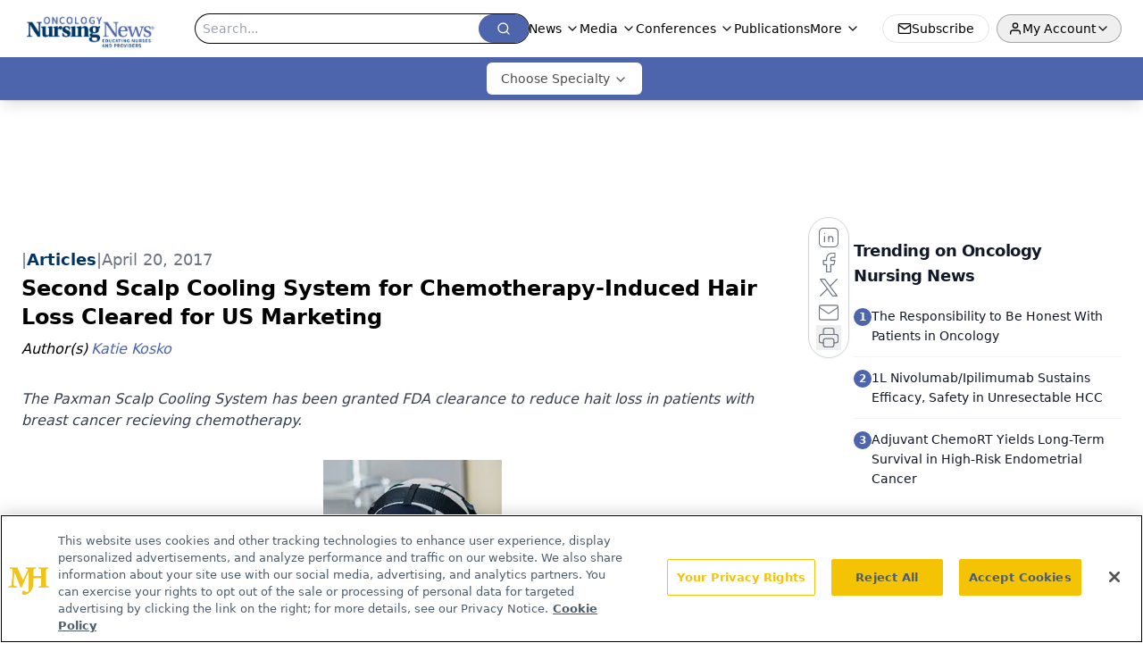

--- FILE ---
content_type: text/html; charset=utf-8
request_url: https://www.google.com/recaptcha/api2/aframe
body_size: 184
content:
<!DOCTYPE HTML><html><head><meta http-equiv="content-type" content="text/html; charset=UTF-8"></head><body><script nonce="Vf7m0zgRj3NGo3X7Pg0eZw">/** Anti-fraud and anti-abuse applications only. See google.com/recaptcha */ try{var clients={'sodar':'https://pagead2.googlesyndication.com/pagead/sodar?'};window.addEventListener("message",function(a){try{if(a.source===window.parent){var b=JSON.parse(a.data);var c=clients[b['id']];if(c){var d=document.createElement('img');d.src=c+b['params']+'&rc='+(localStorage.getItem("rc::a")?sessionStorage.getItem("rc::b"):"");window.document.body.appendChild(d);sessionStorage.setItem("rc::e",parseInt(sessionStorage.getItem("rc::e")||0)+1);localStorage.setItem("rc::h",'1769211959651');}}}catch(b){}});window.parent.postMessage("_grecaptcha_ready", "*");}catch(b){}</script></body></html>

--- FILE ---
content_type: text/plain; charset=utf-8
request_url: https://fp.oncnursingnews.com/tihm_M/E9gIrU/Afs5w/1?q=vnFC4dZv8NpwPrIAgVP2
body_size: -57
content:
VVgBaQuDtOZUYeYdzHPCtFdUlnmoi4W3JlGM01hPl8Oj9I02SyZ0ZIwn73P5Lmin3CHwMl/U4qRgoa2nroPXAoskpyQScLc=

--- FILE ---
content_type: application/javascript
request_url: https://api.lightboxcdn.com/z9gd/43400/www.oncnursingnews.com/jsonp/z?cb=1769211946054&dre=l&callback=jQuery1124028375125165277226_1769211946016&_=1769211946017
body_size: 1211
content:
jQuery1124028375125165277226_1769211946016({"response":"N4IgLgziBcCMDsA2AnAJlrZAWRXkA4AaEAEwEMYQAjAcwCoqAnOsgGwB8BBAB29YFMApFTAMAtgwh0AxlQYBXOiVYASAAwA9AFYA.[base64].pAA86NxMuUlMsqK0XDpGgZzLAAKwmeBVbaBHTSRTSEGsHTyJweMAuNgASRI.[base64].nSmeo5zAAEh6dJ5j6TrivghhmGoiCwAAvsQjBkKUJAwKgWHGKgiFAA_","success":true,"dre":"l"});

--- FILE ---
content_type: application/javascript; charset=utf-8
request_url: https://www.oncnursingnews.com/_astro/index.COzj7D9o.js
body_size: 237
content:
import{G as c}from"./iconBase.AvOXlZV_.js";function t(l){return c({attr:{viewBox:"0 0 1024 1024",fill:"currentColor",fillRule:"evenodd"},child:[{tag:"path",attr:{d:"M512 64c247.4 0 448 200.6 448 448S759.4 960 512 960 64 759.4 64 512 264.6 64 512 64Zm127.978 274.82-.034.006c-.023.007-.042.018-.083.059L512 466.745l-127.86-127.86c-.042-.041-.06-.052-.084-.059a.118.118 0 0 0-.07 0c-.022.007-.041.018-.082.059l-45.02 45.019c-.04.04-.05.06-.058.083a.118.118 0 0 0 0 .07l.01.022a.268.268 0 0 0 .049.06L466.745 512l-127.86 127.862c-.041.04-.052.06-.059.083a.118.118 0 0 0 0 .07c.007.022.018.041.059.082l45.019 45.02c.04.04.06.05.083.058a.118.118 0 0 0 .07 0c.022-.007.041-.018.082-.059L512 557.254l127.862 127.861c.04.041.06.052.083.059a.118.118 0 0 0 .07 0c.022-.007.041-.018.082-.059l45.02-45.019c.04-.04.05-.06.058-.083a.118.118 0 0 0 0-.07l-.01-.022a.268.268 0 0 0-.049-.06L557.254 512l127.861-127.86c.041-.042.052-.06.059-.084a.118.118 0 0 0 0-.07c-.007-.022-.018-.041-.059-.082l-45.019-45.02c-.04-.04-.06-.05-.083-.058a.118.118 0 0 0-.07 0Z"},child:[]}]})(l)}function r(l){return c({attr:{viewBox:"0 0 1024 1024",fill:"currentColor",fillRule:"evenodd"},child:[{tag:"path",attr:{d:"M880 112c17.7 0 32 14.3 32 32v736c0 17.7-14.3 32-32 32H144c-17.7 0-32-14.3-32-32V144c0-17.7 14.3-32 32-32ZM639.978 338.82l-.034.006c-.023.007-.042.018-.083.059L512 466.745l-127.86-127.86c-.042-.041-.06-.052-.084-.059a.118.118 0 0 0-.07 0c-.022.007-.041.018-.082.059l-45.02 45.019c-.04.04-.05.06-.058.083a.118.118 0 0 0 0 .07l.01.022a.268.268 0 0 0 .049.06L466.745 512l-127.86 127.862c-.041.04-.052.06-.059.083a.118.118 0 0 0 0 .07c.007.022.018.041.059.082l45.019 45.02c.04.04.06.05.083.058a.118.118 0 0 0 .07 0c.022-.007.041-.018.082-.059L512 557.254l127.862 127.861c.04.041.06.052.083.059a.118.118 0 0 0 .07 0c.022-.007.041-.018.082-.059l45.02-45.019c.04-.04.05-.06.058-.083a.118.118 0 0 0 0-.07l-.01-.022a.268.268 0 0 0-.049-.06L557.254 512l127.861-127.86c.041-.042.052-.06.059-.084a.118.118 0 0 0 0-.07c-.007-.022-.018-.041-.059-.082l-45.019-45.02c-.04-.04-.06-.05-.083-.058a.118.118 0 0 0-.07 0Z"},child:[]}]})(l)}export{t as A,r as a};
